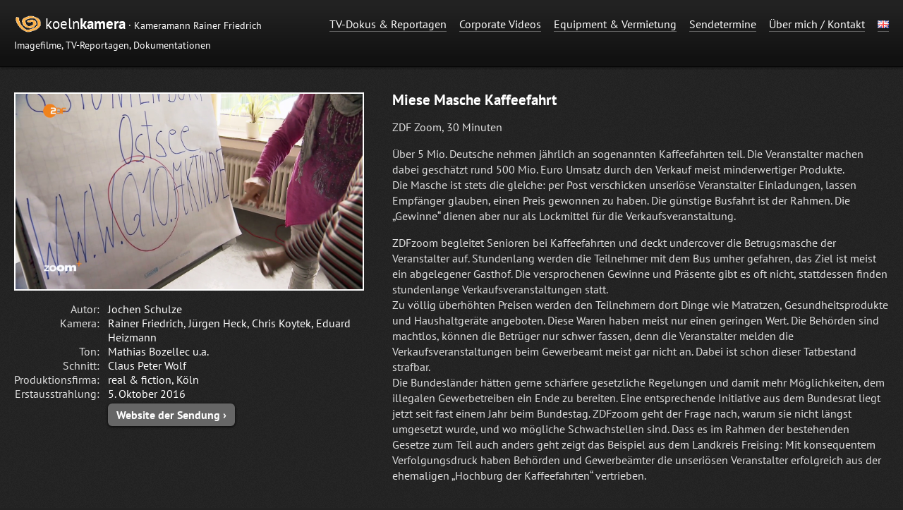

--- FILE ---
content_type: text/html; charset=UTF-8
request_url: https://koelnkamera.de/filme/zdf-zoom-miese-masche-kaffeefahrt-2/
body_size: 6837
content:

<!DOCTYPE html>
<html xmlns="http://www.w3.org/1999/xhtml" lang="de-DE">

<head>
    <meta charset="utf-8">
    <meta name="viewport" content="width=device-width, initial-scale=1">
    <title>koelnkamera Rainer Friedrich Kameramann, Kamerateam  &raquo; Miese Masche Kaffeefahrt</title>

    <meta name="generator" content="WordPress 6.8.3" /> <!-- leave this for stats -->

    <link rel="stylesheet" href="https://koelnkamera.de/wordpress/wp-content/themes/koelnkamera/style.css" type="text/css" />
    <link rel="alternate" type="application/rss+xml" title="koelnkamera Rainer Friedrich Kameramann, Kamerateam RSS Feed" href="https://koelnkamera.de/feed/" />
    <link rel="pingback" href="https://koelnkamera.de/wordpress/xmlrpc.php" />

    <link rel="icon" href="https://koelnkamera.de/favicon.ico" type="image/x-icon">
    <link rel="shortcut icon" href="https://koelnkamera.de/favicon.ico" type="image/x-icon">
    
    <script src="https://koelnkamera.de/wordpress/wp-content/themes/koelnkamera/js/jquery-1.12.4.min.js"></script>
    <script src="https://koelnkamera.de/wordpress/wp-content/themes/koelnkamera/js/jquery.flexslider-min.js"></script>
    <script src="https://koelnkamera.de/wordpress/wp-content/themes/koelnkamera/js/koelnkamera-ck.js"></script>
    <script src="https://koelnkamera.de/wordpress/wp-content/themes/koelnkamera/js/lightgallery.min.js"></script>
    <script src="https://koelnkamera.de/wordpress/wp-content/themes/koelnkamera/js/lg-video.min.js"></script>
    <script src="https://koelnkamera.de/wordpress/wp-content/themes/koelnkamera/js/froogaloop2.min.js"></script>
    <meta name='robots' content='max-image-preview:large' />
	<style>img:is([sizes="auto" i], [sizes^="auto," i]) { contain-intrinsic-size: 3000px 1500px }</style>
	<link rel="alternate" type="application/rss+xml" title="koelnkamera Rainer Friedrich Kameramann, Kamerateam &raquo; Miese Masche Kaffeefahrt-Kommentar-Feed" href="https://koelnkamera.de/filme/zdf-zoom-miese-masche-kaffeefahrt-2/feed/" />
<script type="text/javascript">
/* <![CDATA[ */
window._wpemojiSettings = {"baseUrl":"https:\/\/s.w.org\/images\/core\/emoji\/16.0.1\/72x72\/","ext":".png","svgUrl":"https:\/\/s.w.org\/images\/core\/emoji\/16.0.1\/svg\/","svgExt":".svg","source":{"concatemoji":"https:\/\/koelnkamera.de\/wordpress\/wp-includes\/js\/wp-emoji-release.min.js?ver=6.8.3"}};
/*! This file is auto-generated */
!function(s,n){var o,i,e;function c(e){try{var t={supportTests:e,timestamp:(new Date).valueOf()};sessionStorage.setItem(o,JSON.stringify(t))}catch(e){}}function p(e,t,n){e.clearRect(0,0,e.canvas.width,e.canvas.height),e.fillText(t,0,0);var t=new Uint32Array(e.getImageData(0,0,e.canvas.width,e.canvas.height).data),a=(e.clearRect(0,0,e.canvas.width,e.canvas.height),e.fillText(n,0,0),new Uint32Array(e.getImageData(0,0,e.canvas.width,e.canvas.height).data));return t.every(function(e,t){return e===a[t]})}function u(e,t){e.clearRect(0,0,e.canvas.width,e.canvas.height),e.fillText(t,0,0);for(var n=e.getImageData(16,16,1,1),a=0;a<n.data.length;a++)if(0!==n.data[a])return!1;return!0}function f(e,t,n,a){switch(t){case"flag":return n(e,"\ud83c\udff3\ufe0f\u200d\u26a7\ufe0f","\ud83c\udff3\ufe0f\u200b\u26a7\ufe0f")?!1:!n(e,"\ud83c\udde8\ud83c\uddf6","\ud83c\udde8\u200b\ud83c\uddf6")&&!n(e,"\ud83c\udff4\udb40\udc67\udb40\udc62\udb40\udc65\udb40\udc6e\udb40\udc67\udb40\udc7f","\ud83c\udff4\u200b\udb40\udc67\u200b\udb40\udc62\u200b\udb40\udc65\u200b\udb40\udc6e\u200b\udb40\udc67\u200b\udb40\udc7f");case"emoji":return!a(e,"\ud83e\udedf")}return!1}function g(e,t,n,a){var r="undefined"!=typeof WorkerGlobalScope&&self instanceof WorkerGlobalScope?new OffscreenCanvas(300,150):s.createElement("canvas"),o=r.getContext("2d",{willReadFrequently:!0}),i=(o.textBaseline="top",o.font="600 32px Arial",{});return e.forEach(function(e){i[e]=t(o,e,n,a)}),i}function t(e){var t=s.createElement("script");t.src=e,t.defer=!0,s.head.appendChild(t)}"undefined"!=typeof Promise&&(o="wpEmojiSettingsSupports",i=["flag","emoji"],n.supports={everything:!0,everythingExceptFlag:!0},e=new Promise(function(e){s.addEventListener("DOMContentLoaded",e,{once:!0})}),new Promise(function(t){var n=function(){try{var e=JSON.parse(sessionStorage.getItem(o));if("object"==typeof e&&"number"==typeof e.timestamp&&(new Date).valueOf()<e.timestamp+604800&&"object"==typeof e.supportTests)return e.supportTests}catch(e){}return null}();if(!n){if("undefined"!=typeof Worker&&"undefined"!=typeof OffscreenCanvas&&"undefined"!=typeof URL&&URL.createObjectURL&&"undefined"!=typeof Blob)try{var e="postMessage("+g.toString()+"("+[JSON.stringify(i),f.toString(),p.toString(),u.toString()].join(",")+"));",a=new Blob([e],{type:"text/javascript"}),r=new Worker(URL.createObjectURL(a),{name:"wpTestEmojiSupports"});return void(r.onmessage=function(e){c(n=e.data),r.terminate(),t(n)})}catch(e){}c(n=g(i,f,p,u))}t(n)}).then(function(e){for(var t in e)n.supports[t]=e[t],n.supports.everything=n.supports.everything&&n.supports[t],"flag"!==t&&(n.supports.everythingExceptFlag=n.supports.everythingExceptFlag&&n.supports[t]);n.supports.everythingExceptFlag=n.supports.everythingExceptFlag&&!n.supports.flag,n.DOMReady=!1,n.readyCallback=function(){n.DOMReady=!0}}).then(function(){return e}).then(function(){var e;n.supports.everything||(n.readyCallback(),(e=n.source||{}).concatemoji?t(e.concatemoji):e.wpemoji&&e.twemoji&&(t(e.twemoji),t(e.wpemoji)))}))}((window,document),window._wpemojiSettings);
/* ]]> */
</script>
<style id='wp-emoji-styles-inline-css' type='text/css'>

	img.wp-smiley, img.emoji {
		display: inline !important;
		border: none !important;
		box-shadow: none !important;
		height: 1em !important;
		width: 1em !important;
		margin: 0 0.07em !important;
		vertical-align: -0.1em !important;
		background: none !important;
		padding: 0 !important;
	}
</style>
<link rel='stylesheet' id='wp-block-library-css' href='https://koelnkamera.de/wordpress/wp-includes/css/dist/block-library/style.min.css?ver=6.8.3' type='text/css' media='all' />
<style id='classic-theme-styles-inline-css' type='text/css'>
/*! This file is auto-generated */
.wp-block-button__link{color:#fff;background-color:#32373c;border-radius:9999px;box-shadow:none;text-decoration:none;padding:calc(.667em + 2px) calc(1.333em + 2px);font-size:1.125em}.wp-block-file__button{background:#32373c;color:#fff;text-decoration:none}
</style>
<style id='global-styles-inline-css' type='text/css'>
:root{--wp--preset--aspect-ratio--square: 1;--wp--preset--aspect-ratio--4-3: 4/3;--wp--preset--aspect-ratio--3-4: 3/4;--wp--preset--aspect-ratio--3-2: 3/2;--wp--preset--aspect-ratio--2-3: 2/3;--wp--preset--aspect-ratio--16-9: 16/9;--wp--preset--aspect-ratio--9-16: 9/16;--wp--preset--color--black: #000000;--wp--preset--color--cyan-bluish-gray: #abb8c3;--wp--preset--color--white: #ffffff;--wp--preset--color--pale-pink: #f78da7;--wp--preset--color--vivid-red: #cf2e2e;--wp--preset--color--luminous-vivid-orange: #ff6900;--wp--preset--color--luminous-vivid-amber: #fcb900;--wp--preset--color--light-green-cyan: #7bdcb5;--wp--preset--color--vivid-green-cyan: #00d084;--wp--preset--color--pale-cyan-blue: #8ed1fc;--wp--preset--color--vivid-cyan-blue: #0693e3;--wp--preset--color--vivid-purple: #9b51e0;--wp--preset--gradient--vivid-cyan-blue-to-vivid-purple: linear-gradient(135deg,rgba(6,147,227,1) 0%,rgb(155,81,224) 100%);--wp--preset--gradient--light-green-cyan-to-vivid-green-cyan: linear-gradient(135deg,rgb(122,220,180) 0%,rgb(0,208,130) 100%);--wp--preset--gradient--luminous-vivid-amber-to-luminous-vivid-orange: linear-gradient(135deg,rgba(252,185,0,1) 0%,rgba(255,105,0,1) 100%);--wp--preset--gradient--luminous-vivid-orange-to-vivid-red: linear-gradient(135deg,rgba(255,105,0,1) 0%,rgb(207,46,46) 100%);--wp--preset--gradient--very-light-gray-to-cyan-bluish-gray: linear-gradient(135deg,rgb(238,238,238) 0%,rgb(169,184,195) 100%);--wp--preset--gradient--cool-to-warm-spectrum: linear-gradient(135deg,rgb(74,234,220) 0%,rgb(151,120,209) 20%,rgb(207,42,186) 40%,rgb(238,44,130) 60%,rgb(251,105,98) 80%,rgb(254,248,76) 100%);--wp--preset--gradient--blush-light-purple: linear-gradient(135deg,rgb(255,206,236) 0%,rgb(152,150,240) 100%);--wp--preset--gradient--blush-bordeaux: linear-gradient(135deg,rgb(254,205,165) 0%,rgb(254,45,45) 50%,rgb(107,0,62) 100%);--wp--preset--gradient--luminous-dusk: linear-gradient(135deg,rgb(255,203,112) 0%,rgb(199,81,192) 50%,rgb(65,88,208) 100%);--wp--preset--gradient--pale-ocean: linear-gradient(135deg,rgb(255,245,203) 0%,rgb(182,227,212) 50%,rgb(51,167,181) 100%);--wp--preset--gradient--electric-grass: linear-gradient(135deg,rgb(202,248,128) 0%,rgb(113,206,126) 100%);--wp--preset--gradient--midnight: linear-gradient(135deg,rgb(2,3,129) 0%,rgb(40,116,252) 100%);--wp--preset--font-size--small: 13px;--wp--preset--font-size--medium: 20px;--wp--preset--font-size--large: 36px;--wp--preset--font-size--x-large: 42px;--wp--preset--spacing--20: 0.44rem;--wp--preset--spacing--30: 0.67rem;--wp--preset--spacing--40: 1rem;--wp--preset--spacing--50: 1.5rem;--wp--preset--spacing--60: 2.25rem;--wp--preset--spacing--70: 3.38rem;--wp--preset--spacing--80: 5.06rem;--wp--preset--shadow--natural: 6px 6px 9px rgba(0, 0, 0, 0.2);--wp--preset--shadow--deep: 12px 12px 50px rgba(0, 0, 0, 0.4);--wp--preset--shadow--sharp: 6px 6px 0px rgba(0, 0, 0, 0.2);--wp--preset--shadow--outlined: 6px 6px 0px -3px rgba(255, 255, 255, 1), 6px 6px rgba(0, 0, 0, 1);--wp--preset--shadow--crisp: 6px 6px 0px rgba(0, 0, 0, 1);}:where(.is-layout-flex){gap: 0.5em;}:where(.is-layout-grid){gap: 0.5em;}body .is-layout-flex{display: flex;}.is-layout-flex{flex-wrap: wrap;align-items: center;}.is-layout-flex > :is(*, div){margin: 0;}body .is-layout-grid{display: grid;}.is-layout-grid > :is(*, div){margin: 0;}:where(.wp-block-columns.is-layout-flex){gap: 2em;}:where(.wp-block-columns.is-layout-grid){gap: 2em;}:where(.wp-block-post-template.is-layout-flex){gap: 1.25em;}:where(.wp-block-post-template.is-layout-grid){gap: 1.25em;}.has-black-color{color: var(--wp--preset--color--black) !important;}.has-cyan-bluish-gray-color{color: var(--wp--preset--color--cyan-bluish-gray) !important;}.has-white-color{color: var(--wp--preset--color--white) !important;}.has-pale-pink-color{color: var(--wp--preset--color--pale-pink) !important;}.has-vivid-red-color{color: var(--wp--preset--color--vivid-red) !important;}.has-luminous-vivid-orange-color{color: var(--wp--preset--color--luminous-vivid-orange) !important;}.has-luminous-vivid-amber-color{color: var(--wp--preset--color--luminous-vivid-amber) !important;}.has-light-green-cyan-color{color: var(--wp--preset--color--light-green-cyan) !important;}.has-vivid-green-cyan-color{color: var(--wp--preset--color--vivid-green-cyan) !important;}.has-pale-cyan-blue-color{color: var(--wp--preset--color--pale-cyan-blue) !important;}.has-vivid-cyan-blue-color{color: var(--wp--preset--color--vivid-cyan-blue) !important;}.has-vivid-purple-color{color: var(--wp--preset--color--vivid-purple) !important;}.has-black-background-color{background-color: var(--wp--preset--color--black) !important;}.has-cyan-bluish-gray-background-color{background-color: var(--wp--preset--color--cyan-bluish-gray) !important;}.has-white-background-color{background-color: var(--wp--preset--color--white) !important;}.has-pale-pink-background-color{background-color: var(--wp--preset--color--pale-pink) !important;}.has-vivid-red-background-color{background-color: var(--wp--preset--color--vivid-red) !important;}.has-luminous-vivid-orange-background-color{background-color: var(--wp--preset--color--luminous-vivid-orange) !important;}.has-luminous-vivid-amber-background-color{background-color: var(--wp--preset--color--luminous-vivid-amber) !important;}.has-light-green-cyan-background-color{background-color: var(--wp--preset--color--light-green-cyan) !important;}.has-vivid-green-cyan-background-color{background-color: var(--wp--preset--color--vivid-green-cyan) !important;}.has-pale-cyan-blue-background-color{background-color: var(--wp--preset--color--pale-cyan-blue) !important;}.has-vivid-cyan-blue-background-color{background-color: var(--wp--preset--color--vivid-cyan-blue) !important;}.has-vivid-purple-background-color{background-color: var(--wp--preset--color--vivid-purple) !important;}.has-black-border-color{border-color: var(--wp--preset--color--black) !important;}.has-cyan-bluish-gray-border-color{border-color: var(--wp--preset--color--cyan-bluish-gray) !important;}.has-white-border-color{border-color: var(--wp--preset--color--white) !important;}.has-pale-pink-border-color{border-color: var(--wp--preset--color--pale-pink) !important;}.has-vivid-red-border-color{border-color: var(--wp--preset--color--vivid-red) !important;}.has-luminous-vivid-orange-border-color{border-color: var(--wp--preset--color--luminous-vivid-orange) !important;}.has-luminous-vivid-amber-border-color{border-color: var(--wp--preset--color--luminous-vivid-amber) !important;}.has-light-green-cyan-border-color{border-color: var(--wp--preset--color--light-green-cyan) !important;}.has-vivid-green-cyan-border-color{border-color: var(--wp--preset--color--vivid-green-cyan) !important;}.has-pale-cyan-blue-border-color{border-color: var(--wp--preset--color--pale-cyan-blue) !important;}.has-vivid-cyan-blue-border-color{border-color: var(--wp--preset--color--vivid-cyan-blue) !important;}.has-vivid-purple-border-color{border-color: var(--wp--preset--color--vivid-purple) !important;}.has-vivid-cyan-blue-to-vivid-purple-gradient-background{background: var(--wp--preset--gradient--vivid-cyan-blue-to-vivid-purple) !important;}.has-light-green-cyan-to-vivid-green-cyan-gradient-background{background: var(--wp--preset--gradient--light-green-cyan-to-vivid-green-cyan) !important;}.has-luminous-vivid-amber-to-luminous-vivid-orange-gradient-background{background: var(--wp--preset--gradient--luminous-vivid-amber-to-luminous-vivid-orange) !important;}.has-luminous-vivid-orange-to-vivid-red-gradient-background{background: var(--wp--preset--gradient--luminous-vivid-orange-to-vivid-red) !important;}.has-very-light-gray-to-cyan-bluish-gray-gradient-background{background: var(--wp--preset--gradient--very-light-gray-to-cyan-bluish-gray) !important;}.has-cool-to-warm-spectrum-gradient-background{background: var(--wp--preset--gradient--cool-to-warm-spectrum) !important;}.has-blush-light-purple-gradient-background{background: var(--wp--preset--gradient--blush-light-purple) !important;}.has-blush-bordeaux-gradient-background{background: var(--wp--preset--gradient--blush-bordeaux) !important;}.has-luminous-dusk-gradient-background{background: var(--wp--preset--gradient--luminous-dusk) !important;}.has-pale-ocean-gradient-background{background: var(--wp--preset--gradient--pale-ocean) !important;}.has-electric-grass-gradient-background{background: var(--wp--preset--gradient--electric-grass) !important;}.has-midnight-gradient-background{background: var(--wp--preset--gradient--midnight) !important;}.has-small-font-size{font-size: var(--wp--preset--font-size--small) !important;}.has-medium-font-size{font-size: var(--wp--preset--font-size--medium) !important;}.has-large-font-size{font-size: var(--wp--preset--font-size--large) !important;}.has-x-large-font-size{font-size: var(--wp--preset--font-size--x-large) !important;}
:where(.wp-block-post-template.is-layout-flex){gap: 1.25em;}:where(.wp-block-post-template.is-layout-grid){gap: 1.25em;}
:where(.wp-block-columns.is-layout-flex){gap: 2em;}:where(.wp-block-columns.is-layout-grid){gap: 2em;}
:root :where(.wp-block-pullquote){font-size: 1.5em;line-height: 1.6;}
</style>
<link rel="https://api.w.org/" href="https://koelnkamera.de/wp-json/" /><link rel="alternate" title="JSON" type="application/json" href="https://koelnkamera.de/wp-json/wp/v2/posts/1999" /><link rel="EditURI" type="application/rsd+xml" title="RSD" href="https://koelnkamera.de/wordpress/xmlrpc.php?rsd" />
<meta name="generator" content="WordPress 6.8.3" />
<link rel="canonical" href="https://koelnkamera.de/filme/zdf-zoom-miese-masche-kaffeefahrt-2/" />
<link rel='shortlink' href='https://koelnkamera.de/?p=1999' />
<link rel="alternate" title="oEmbed (JSON)" type="application/json+oembed" href="https://koelnkamera.de/wp-json/oembed/1.0/embed?url=https%3A%2F%2Fkoelnkamera.de%2Ffilme%2Fzdf-zoom-miese-masche-kaffeefahrt-2%2F" />
<link rel="alternate" title="oEmbed (XML)" type="text/xml+oembed" href="https://koelnkamera.de/wp-json/oembed/1.0/embed?url=https%3A%2F%2Fkoelnkamera.de%2Ffilme%2Fzdf-zoom-miese-masche-kaffeefahrt-2%2F&#038;format=xml" />
</head>

<body>
    <header>
        <div id="header-content" class="clearfix">
            <div id="header-left">
                <a id="logo" href="https://koelnkamera.de/">
                    <img src="https://koelnkamera.de/wordpress/wp-content/themes/koelnkamera/images/logo.gif">
                    <h1>koeln<span id="kamera">kamera</span></h1>
                </a>
                <h2>· Kameramann Rainer Friedrich Imagefilme, TV-Reportagen, Dokumentationen</h2>
            </div>

            <nav id="main" role="navigation" class="clearfix">
                <div class="menu-hauptnavigation-container"><ul id="menu-hauptnavigation" class="menu"><li id="menu-item-1725" class="menu-item menu-item-type-taxonomy menu-item-object-category current-post-ancestor current-menu-parent current-post-parent menu-item-1725"><a href="https://koelnkamera.de/filme/">TV-Dokus &#038; Reportagen</a></li>
<li id="menu-item-1214" class="menu-item menu-item-type-post_type menu-item-object-page menu-item-1214"><a href="https://koelnkamera.de/andere-projekte/">Corporate Videos</a></li>
<li id="menu-item-1216" class="menu-item menu-item-type-taxonomy menu-item-object-category menu-item-1216"><a href="https://koelnkamera.de/equipment/">Equipment &#038; Vermietung</a></li>
<li id="menu-item-1215" class="menu-item menu-item-type-taxonomy menu-item-object-category menu-item-1215"><a href="https://koelnkamera.de/termine/">Sendetermine</a></li>
<li id="menu-item-1088" class="menu-item menu-item-type-post_type menu-item-object-page menu-item-1088"><a href="https://koelnkamera.de/portrait/">Über mich / Kontakt</a></li>
<li id="menu-item-1534" class="menu-item menu-item-type-custom menu-item-object-custom menu-item-1534"><a href="https://koelnkamera.de/en" title="English site"><img src="https://koelnkamera.de/wordpress/wp-content/plugins/multilingual-press/assets/images/flags/gb.gif" alt="English version"></a></li>
</ul></div>            </nav>
        </div>
    </header>
    <section class="content clearfix">


  
				<div class="single">

					<div class="single-left clearfix">
                        <div class="galerie">
              <div id="galerie-main" class="flexslider">
                <ul class="slides">
                                      <li><img src="https://koelnkamera.de/wordpress/wp-content/uploads/MMK00001.jpg"></li>
                                  </ul>
              </div>

              <!-- <div id="galerie-thumbnails" class="flexslider">
                <ul class="slides">
                                      <li><img src="https://koelnkamera.de/wordpress/wp-content/uploads/MMK00001-133x75.jpg"></li>
                                </ul>
              </div> -->
            </div>
              						<table>
                        <tr><td>Autor:</td><td>Jochen Schulze</td></tr><tr><td>Kamera:</td><td>Rainer Friedrich, Jürgen Heck, Chris Koytek, Eduard Heizmann</td></tr><tr><td>Ton:</td><td>Mathias Bozellec u.a.</td></tr><tr><td>Schnitt:</td><td>Claus Peter Wolf</td></tr><tr><td>Produktionsfirma:</td><td>real & fiction, Köln</td></tr>
															<tr><td>Erstausstrahlung:</td><td> 5. Oktober 2016</td></tr>
							
															<tr><td></td><td class="link"><a class="btn" href="http://www.zdf.de/ZDFmediathek/#/beitrag/video/2846646/Miese-Masche-Kaffeefahrt"> Website der Sendung ›</a></td></tr>
							
						</table>

					</div>

					<div class="single-right clearfix">

						<h2>
                            Miese Masche Kaffeefahrt                        </h2>

						<p class="meta">

							ZDF Zoom,
							
							30 Minuten
						</p>


						</p>

					<p>Über 5 Mio. Deutsche nehmen jährlich an sogenannten Kaffeefahrten teil. Die Veranstalter machen dabei geschätzt rund 500 Mio. Euro Umsatz durch den Verkauf meist minderwertiger Produkte.<br />
Die Masche ist stets die gleiche: per Post verschicken unseriöse Veranstalter Einladungen, lassen Empfänger glauben, einen Preis gewonnen zu haben. Die günstige Busfahrt ist der Rahmen. Die „Gewinne“ dienen aber nur als Lockmittel für die Verkaufsveranstaltung.</p>
<p>ZDFzoom begleitet Senioren bei Kaffeefahrten und deckt undercover die Betrugsmasche der Veranstalter auf. Stundenlang werden die Teilnehmer mit dem Bus umher gefahren, das Ziel ist meist ein abgelegener Gasthof. Die versprochenen Gewinne und Präsente gibt es oft nicht, stattdessen finden stundenlange Verkaufsveranstaltungen statt.<br />
Zu völlig überhöhten Preisen werden den Teilnehmern dort Dinge wie Matratzen, Gesundheitsprodukte und Haushaltgeräte angeboten. Diese Waren haben meist nur einen geringen Wert. Die Behörden sind machtlos, können die Betrüger nur schwer fassen, denn die Veranstalter melden die Verkaufsveranstaltungen beim Gewerbeamt meist gar nicht an. Dabei ist schon dieser Tatbestand strafbar.<br />
Die Bundesländer hätten gerne schärfere gesetzliche Regelungen und damit mehr Möglichkeiten, dem illegalen Gewerbetreiben ein Ende zu bereiten. Eine entsprechende Initiative aus dem Bundesrat liegt jetzt seit fast einem Jahr beim Bundestag. ZDFzoom geht der Frage nach, warum sie nicht längst umgesetzt wurde, und wo mögliche Schwachstellen sind. Dass es im Rahmen der bestehenden Gesetze zum Teil auch anders geht zeigt das Beispiel aus dem Landkreis Freising: Mit konsequentem Verfolgungsdruck haben Behörden und Gewerbeämter die unseriösen Veranstalter erfolgreich aus der ehemaligen „Hochburg der Kaffeefahrten“ vertrieben.</p>

          
					</div>
				</div>

	


</section><!--/content-->
<footer>
  <div id="footer-content">
		&copy; 2026 koelnkamera Rainer Friedrich Kameramann, Kamerateam. <a href="/impressum">Impressum</a>
  <script type="speculationrules">
{"prefetch":[{"source":"document","where":{"and":[{"href_matches":"\/*"},{"not":{"href_matches":["\/wordpress\/wp-*.php","\/wordpress\/wp-admin\/*","\/wordpress\/wp-content\/uploads\/*","\/wordpress\/wp-content\/*","\/wordpress\/wp-content\/plugins\/*","\/wordpress\/wp-content\/themes\/koelnkamera\/*","\/*\\?(.+)"]}},{"not":{"selector_matches":"a[rel~=\"nofollow\"]"}},{"not":{"selector_matches":".no-prefetch, .no-prefetch a"}}]},"eagerness":"conservative"}]}
</script>
  </div>
</footer>
</body>
</html>


--- FILE ---
content_type: text/css
request_url: https://koelnkamera.de/wordpress/wp-content/themes/koelnkamera/style.css
body_size: 167
content:
/*
Theme Name: Koelnkamera-Theme
Theme URI:
Description:
Version: 1.0
Author: Max Friedrich
Author URI: http://maxfriedrich.de/
*/

@import url(css/style.css);
@import url(css/flexslider.css);
@import url(css/jquery-jvectormap-1.2.2.css);
@import url(css/lightgallery.min.css);


--- FILE ---
content_type: text/css
request_url: https://koelnkamera.de/wordpress/wp-content/themes/koelnkamera/css/style.css
body_size: 3755
content:
/* pt-sans-regular - latin */
@font-face {
  font-family: 'PT Sans';
  font-style: normal;
  font-weight: 400;
  src: url('../fonts/pt-sans-v9-latin-regular.eot'); /* IE9 Compat Modes */
  src: local('PT Sans'), local('PTSans-Regular'),
       url('../fonts/pt-sans-v9-latin-regular.eot?#iefix') format('embedded-opentype'), /* IE6-IE8 */
       url('../fonts/pt-sans-v9-latin-regular.woff2') format('woff2'), /* Super Modern Browsers */
       url('../fonts/pt-sans-v9-latin-regular.woff') format('woff'), /* Modern Browsers */
       url('../fonts/pt-sans-v9-latin-regular.ttf') format('truetype'), /* Safari, Android, iOS */
       url('../fonts/pt-sans-v9-latin-regular.svg#PTSans') format('svg'); /* Legacy iOS */
}
/* pt-sans-italic - latin */
@font-face {
  font-family: 'PT Sans';
  font-style: italic;
  font-weight: 400;
  src: url('../fonts/pt-sans-v9-latin-italic.eot'); /* IE9 Compat Modes */
  src: local('PT Sans Italic'), local('PTSans-Italic'),
       url('../fonts/pt-sans-v9-latin-italic.eot?#iefix') format('embedded-opentype'), /* IE6-IE8 */
       url('../fonts/pt-sans-v9-latin-italic.woff2') format('woff2'), /* Super Modern Browsers */
       url('../fonts/pt-sans-v9-latin-italic.woff') format('woff'), /* Modern Browsers */
       url('../fonts/pt-sans-v9-latin-italic.ttf') format('truetype'), /* Safari, Android, iOS */
       url('../fonts/pt-sans-v9-latin-italic.svg#PTSans') format('svg'); /* Legacy iOS */
}
/* pt-sans-700 - latin */
@font-face {
  font-family: 'PT Sans';
  font-style: normal;
  font-weight: 700;
  src: url('../fonts/pt-sans-v9-latin-700.eot'); /* IE9 Compat Modes */
  src: local('PT Sans Bold'), local('PTSans-Bold'),
       url('../fonts/pt-sans-v9-latin-700.eot?#iefix') format('embedded-opentype'), /* IE6-IE8 */
       url('../fonts/pt-sans-v9-latin-700.woff2') format('woff2'), /* Super Modern Browsers */
       url('../fonts/pt-sans-v9-latin-700.woff') format('woff'), /* Modern Browsers */
       url('../fonts/pt-sans-v9-latin-700.ttf') format('truetype'), /* Safari, Android, iOS */
       url('../fonts/pt-sans-v9-latin-700.svg#PTSans') format('svg'); /* Legacy iOS */
}
/* pt-sans-700italic - latin */
@font-face {
  font-family: 'PT Sans';
  font-style: italic;
  font-weight: 700;
  src: url('../fonts/pt-sans-v9-latin-700italic.eot'); /* IE9 Compat Modes */
  src: local('PT Sans Bold Italic'), local('PTSans-BoldItalic'),
       url('../fonts/pt-sans-v9-latin-700italic.eot?#iefix') format('embedded-opentype'), /* IE6-IE8 */
       url('../fonts/pt-sans-v9-latin-700italic.woff2') format('woff2'), /* Super Modern Browsers */
       url('../fonts/pt-sans-v9-latin-700italic.woff') format('woff'), /* Modern Browsers */
       url('../fonts/pt-sans-v9-latin-700italic.ttf') format('truetype'), /* Safari, Android, iOS */
       url('../fonts/pt-sans-v9-latin-700italic.svg#PTSans') format('svg'); /* Legacy iOS */
}

/* line 14, ../scss/style.scss */
* { margin: 0; padding: 0; box-sizing: border-box; -moz-box-sizing: border-box; text-decoration: none; }

/* line 23, ../scss/style.scss */
body { min-width: 315px; font-family: "PT Sans", serif; background: #222222 url(../images/noise2.png); display: -webkit-flex; display: -moz-flex; display: -ms-flex; display: flex; min-height: 100%; min-height: 100vh; -webkit-flex-direction: column; -moz-flex-direction: column; -ms-flex-direction: column; flex-direction: column; }
/* line 37, ../scss/style.scss */
body header, body footer { background-image: -moz-linear-gradient(#222222 10%, #111111 90%); background-image: -webkit-gradient(linear, 10%, #222222, color-stop(90%, #111111)); background-image: -webkit-linear-gradient(#222222 10%, #111111 90%); background-image: -o-linear-gradient(#222222 10%, #111111 90%); width: 100%; box-shadow: 0 1px 3px #111111; }
/* line 42, ../scss/style.scss */
body header { padding: 20px 0px 16px; border-bottom: 1px solid #050505; }
/* line 46, ../scss/style.scss */
body footer { padding: 16px 0 20px; border-top: 1px solid #333333; }
/* line 50, ../scss/style.scss */
body #header-content, body #footer-content { width: 1220px; margin: 0 auto; }
/* line 54, ../scss/style.scss */
body #header-content { height: 30px; }
/* line 56, ../scss/style.scss */
body #header-content #header-left { width: 360px; float: left; }
/* line 59, ../scss/style.scss */
body #header-content #header-left #logo { text-decoration: none; }
/* line 61, ../scss/style.scss */
body #header-content #header-left #logo img { float: left; padding-right: 4px; width: 44px; }
/* line 66, ../scss/style.scss */
body #header-content #header-left #logo h1 { display: inline; color: white; font-size: 130%; line-height: 28px; font-weight: normal; }
/* line 72, ../scss/style.scss */
body #header-content #header-left #logo h1 #kamera { font-weight: bold; }
/* line 78, ../scss/style.scss */
body #header-content h2 { display: inline; color: white; font-size: 90%; line-height: 28px; font-weight: normal; }
/* line 85, ../scss/style.scss */
body #header-content nav { display: inline; float: right; }
/* line 88, ../scss/style.scss */
body #header-content nav ul { display: inline; list-style: none; line-height: 28px; }
/* line 93, ../scss/style.scss */
body #header-content nav li { display: inline; margin-right: 14px; }
/* line 96, ../scss/style.scss */
body #header-content nav li:last-child { margin-right: 0; }
/* line 99, ../scss/style.scss */
body #header-content nav li a { color: white; text-decoration: none; border-bottom: 1px solid #666666; }
/* line 104, ../scss/style.scss */
body #header-content nav li.current-menu-item > a { border-bottom: 1px solid white !important; }
/* line 110, ../scss/style.scss */
body section.content { width: 1280px; margin: 36px auto 24px; -webkit-flex: 1; -moz-flex: 1; -ms-flex: 1; flex: 1; -ms-flex-preferred-size: auto; }
/* line 119, ../scss/style.scss */
body section.content > .items > li { position: relative; list-style: none; float: left; width: 300px; height: 168px; margin-bottom: 24px; border-radius: 6px; background: #333333; box-shadow: 0 1px 3px 1px #111111; }
/* line 129, ../scss/style.scss */
body section.content > .items > li h2 { font-size: 100%; font-weight: normal; color: white; }
/* line 134, ../scss/style.scss */
body section.content > .items > li ul { margin-left: 20px; }
/* line 137, ../scss/style.scss */
body section.content > .items > li.category-filme, body section.content > .items > li.category-equipment { background-size: cover; }
/* line 139, ../scss/style.scss */
body section.content > .items > li.category-filme a, body section.content > .items > li.category-equipment a { border-radius: 4px; opacity: 1; width: 300px; height: 168px; display: block; }
/* line 146, ../scss/style.scss */
body section.content > .items > li.category-filme .gradient, body section.content > .items > li.category-equipment .gradient { position: absolute; height: 90px; width: 300px; bottom: 0; left: 0; background-image: -moz-linear-gradient(transparent 20%, rgba(0, 0, 0, 0.7) 70%); background-image: -webkit-gradient(linear, 20%, transparent, color-stop(70%, rgba(0, 0, 0, 0.7))); background-image: -webkit-linear-gradient(transparent 20%, rgba(0, 0, 0, 0.7) 70%); background-image: -o-linear-gradient(transparent 20%, rgba(0, 0, 0, 0.7) 70%); border-radius: 4px; }
/* line 154, ../scss/style.scss */
body section.content > .items > li.category-filme .gradient .title-container, body section.content > .items > li.category-equipment .gradient .title-container { position: absolute; bottom: 8px; right: 12px; left: 12px; text-align: right; color: white; }
/* line 162, ../scss/style.scss */
body section.content > .items > li.category-filme .gradient h2, body section.content > .items > li.category-filme .gradient h3, body section.content > .items > li.category-equipment .gradient h2, body section.content > .items > li.category-equipment .gradient h3 { font-weight: normal; }
/* line 165, ../scss/style.scss */
body section.content > .items > li.category-filme .gradient h2, body section.content > .items > li.category-equipment .gradient h2 { font-size: 112%; }
/* line 168, ../scss/style.scss */
body section.content > .items > li.category-filme .gradient h3, body section.content > .items > li.category-equipment .gradient h3 { font-size: 80%; }
/* line 172, ../scss/style.scss */
body section.content > .items > li.category-filme:active, body section.content > .items > li.category-equipment:active { opacity: 0.8; }
/* line 176, ../scss/style.scss */
body section.content > .items > li.text { padding: 0; background-image: -moz-linear-gradient(transparent 60%, rgba(0, 0, 0, 0.3) 100%); background-image: -webkit-gradient(linear, 60%, transparent, color-stop(100%, rgba(0, 0, 0, 0.3))); background-image: -webkit-linear-gradient(transparent 60%, rgba(0, 0, 0, 0.3) 100%); background-image: -o-linear-gradient(transparent 60%, rgba(0, 0, 0, 0.3) 100%); color: white; border: 2px solid #fbaf53; }
/* line 182, ../scss/style.scss */
body section.content > .items > li.text img { border-radius: 6px; }
/* line 186, ../scss/style.scss */
body section.content > .items > li.text #playbutton { background: url(../images/vimeo-play.png); background-position: top; width: 84px; height: 59px; position: absolute; top: 52px; left: 106px; }
/* line 195, ../scss/style.scss */
body section.content > .items > li.text #playbutton:hover { background-position: bottom; }
/* line 200, ../scss/style.scss */
body section.content > .items > li.text table { width: 100%; }
/* line 203, ../scss/style.scss */
body section.content > .items > li.text ul { list-style: none; margin-left: 0; }
/* line 207, ../scss/style.scss */
body section.content > .items > li.text ul li h3 { padding: 2px 8px 0px; font-size: 80%; background: #666666; }
/* line 216, ../scss/style.scss */
body section.content > .items > li.text ul li h4 { padding: 4px 8px 3px; font-size: 80%; font-weight: normal; }
/* line 223, ../scss/style.scss */
body section.content > .items > li.text .more { color: white; float: right; margin: 0 8px 8px 0; font-size: 80%; border-bottom: 1px solid #666666; line-height: 110%; }
/* line 231, ../scss/style.scss */
body section.content > .items > li.text > h3 { font-size: 100%; margin: 4px 8px; }
/* line 235, ../scss/style.scss */
body section.content > .items > li.text table { border-collapse: collapse; font-size: 80%; }
/* line 238, ../scss/style.scss */
body section.content > .items > li.text table tr td { padding: 4px 8px; }
/* line 241, ../scss/style.scss */
body section.content > .items > li.text table tr:nth-child(2n+1) td { background: #666; }
/* line 248, ../scss/style.scss */
body section.content .single { color: white; width: 1220px; margin: 0 auto; }
/* line 252, ../scss/style.scss */
body section.content .single a { color: white; }
/* line 255, ../scss/style.scss */
body section.content .single .single-left { width: 504px; float: left; }
/* line 258, ../scss/style.scss */
body section.content .single .single-left table { margin-top: 16px; float: right; border-collapse: collapse; }
/* line 262, ../scss/style.scss */
body section.content .single .single-left table td { margin-bottom: 8px; vertical-align: top; }
/* line 265, ../scss/style.scss */
body section.content .single .single-left table td:first-of-type { text-align: right; color: #e0e0e0; padding-right: 12px; }
/* line 271, ../scss/style.scss */
body section.content .single .single-left table a { font-weight: bold; }
/* line 275, ../scss/style.scss */
body section.content .single .single-left #weltkarte { margin-top: 32px; }
/* line 277, ../scss/style.scss */
body section.content .single .single-left #weltkarte p { line-height: 140%; }
/* line 280, ../scss/style.scss */
body section.content .single .single-left #weltkarte #map { margin-top: 16px; width: 100%; height: 300px; border: 2px solid white; }
/* line 288, ../scss/style.scss */
body section.content .single .single-right { width: 716px; float: left; padding-left: 40px; line-height: 140%; }
/* line 293, ../scss/style.scss */
body section.content .single .single-right h2, body section.content .single .single-right h3 { margin-bottom: 16px; }
/* line 296, ../scss/style.scss */
body section.content .single .single-right h2 { font-size: 130%; }
/* line 299, ../scss/style.scss */
body section.content .single .single-right h3 { font-size: 100%; margin-top: 20px; }
/* line 303, ../scss/style.scss */
body section.content .single .single-right blockquote { border-left: 4px solid silver; padding-left: 16px; }
/* line 307, ../scss/style.scss */
body section.content .single .single-right blockquote p { margin-bottom: 4px; }
/* line 310, ../scss/style.scss */
body section.content .single .single-right p.source { font-style: italic; }
/* line 313, ../scss/style.scss */
body section.content .single .single-right p { margin-bottom: 16px; color: #e0e0e0; }
/* line 317, ../scss/style.scss */
body section.content .single .single-right strong { color: white; }
/* line 320, ../scss/style.scss */
body section.content .single .single-right a { color: #fbaf53; }
/* line 323, ../scss/style.scss */
body section.content .single .single-right #preise { border-collapse: collapse; }
/* line 325, ../scss/style.scss */
body section.content .single .single-right #preise tr td { border-bottom: 1px solid white; }
/* line 328, ../scss/style.scss */
body section.content .single .single-right #preise tr:nth-child(2n+2) td { background: rgba(255, 255, 255, 0.05); }
/* line 331, ../scss/style.scss */
body section.content .single .single-right #preise tr:last-child td { border-bottom: 0; }
/* line 334, ../scss/style.scss */
body section.content .single .single-right #preise .produkt { width: 70%; padding: 8px 8px 0 8px; }
/* line 340, ../scss/style.scss */
body section.content .single .single-right #preise .preis { padding: 8px 8px 0 16px; }
/* line 345, ../scss/style.scss */
body section.content .single:after { clear: both; }
/* line 350, ../scss/style.scss */
body .andere-projekte, body .page { width: 960px; margin: 0 auto; color: white; }
/* line 354, ../scss/style.scss */
body .andere-projekte h2, body .andere-projekte .intro p, body .page h2, body .page .intro p { margin-bottom: 24px; }
/* line 358, ../scss/style.scss */
body .page table td { vertical-align: top; }
/* line 360, ../scss/style.scss */
body .page table td:first-of-type { width: 27%; }
/* line 363, ../scss/style.scss */
body .page table td p { margin-bottom: 16px; }
/* line 366, ../scss/style.scss */
body .page table td a { color: #fbaf53; }
body .page table td ul { margin-left: 24px; margin-bottom: 16px;}
/* line 371, ../scss/style.scss */
body table.termine, body table.andere, body .page table { width: 960px; margin: 0 auto 20px; border-collapse: collapse; color: white; }
/* line 376, ../scss/style.scss */
body table.termine a, body table.andere a, body .page table a { color: white; }
/* line 379, ../scss/style.scss */
body table.termine img, body table.andere img, body .page table img { display: block; width: 133px; height: 75px; }
/* line 384, ../scss/style.scss */
body table.termine td, body table.andere td, body .page table td { border-bottom: 1px solid white; padding: 8px; }
/* line 388, ../scss/style.scss */
body table.termine tr:last-child td, body table.andere tr:last-child td, body .page table tr:last-child td { border-bottom: 0; }
/* line 391, ../scss/style.scss */
body table.termine tr:nth-child(2n+2) td, body table.andere tr:nth-child(2n+2) td, body .page table tr:nth-child(2n+2) td { background: rgba(255, 255, 255, 0.05); }
/* line 394, ../scss/style.scss */
body table.termine h2, body table.andere h2, body .page table h2 { font-size: 120%; }
/* line 397, ../scss/style.scss */
body table.termine h3, body table.andere h3, body .page table h3 { font-size: 100%; font-weight: normal; }
/* line 402, ../scss/style.scss */
body #older a, body #newer a, body a.btn { background: #666666; color: white !important; padding: 6px 12px; border-radius: 6px; box-shadow: 0 1px 3px 1px #111111; }
/* line 408, ../scss/style.scss */
body #older a:active, body #newer a:active, body a.btn:active { background: #444444; }
/* line 412, ../scss/style.scss */
body p a.btn { margin-left: 6px; }
/* line 415, ../scss/style.scss */
body #older a { float: right; }
/* line 418, ../scss/style.scss */
body #newer a { float: left; }
/* line 421, ../scss/style.scss */
body td.link { line-height: 40px; }
/* line 424, ../scss/style.scss */
body #footer-content { height: 20px; color: white; }
/* line 427, ../scss/style.scss */
body #footer-content a { color: white; }

/* line 433, ../scss/style.scss */
.translation { font-style: italic; }

/* line 437, ../scss/style.scss */
.clearfix:after { content: "."; display: block; clear: both; visibility: hidden; line-height: 0; height: 0; }

@media (max-width: 1280px) { /* line 447, ../scss/style.scss */
  #header-content, #footer-content { width: 100% !important; padding: 0 20px !important; }
  /* line 451, ../scss/style.scss */
  .content, .single { width: 100% !important; }
  /* line 454, ../scss/style.scss */
  .single { padding: 0 20px !important; }
  /* line 457, ../scss/style.scss */
  .single-left { width: 40% !important; }
  /* line 460, ../scss/style.scss */
  .single-right { width: 60% !important; }
  /* line 463, ../scss/style.scss */
  .items, #newer-older { width: 952px !important; margin-left: auto !important; margin-right: auto !important; }
  /* line 468, ../scss/style.scss */
  .items > li { margin-right: 26px !important; }
  /* line 471, ../scss/style.scss */
  .items > li:nth-child(3n+3) { margin-right: 0 !important; }
  /* line 474, ../scss/style.scss */
  footer { width: 100% !important; } }
@media (max-width: 951px) { /* line 480, ../scss/style.scss */
  .items, #newer-older { width: 626px !important; }
  /* line 483, ../scss/style.scss */
  .single-left, .single-right { float: none !important; width: 100% !important; padding-left: 0 !important; }
  /* line 488, ../scss/style.scss */
  .single-left { margin-bottom: 24px; }
  /* line 491, ../scss/style.scss */
  .single-left table { margin-left: auto !important; margin-right: auto !important; float: none !important; }
  /* line 496, ../scss/style.scss */
  #weltkarte { display: none !important; }
  /* line 499, ../scss/style.scss */
  .items > li:nth-child(3n+3) { margin-right: 26px !important; }
  /* line 502, ../scss/style.scss */
  .items > li:nth-child(2n+2) { margin-right: 0 !important; } }
@media (max-width: 700px) { /* line 508, ../scss/style.scss */
  #header-content { height: 120px !important; text-align: center; }
  /* line 512, ../scss/style.scss */
  #header-left { float: none !important; width: inherit !important; }
  /* line 516, ../scss/style.scss */
  #logo img { float: none !important; display: block; margin: 0 auto; }
  /* line 521, ../scss/style.scss */
  nav { float: none !important; display: block !important; } }
@media (max-width: 625px) { /* line 528, ../scss/style.scss */
  .items, #newer-older { width: 300px !important; }
  /* line 531, ../scss/style.scss */
  .items li { margin-right: 0; } }
@media (max-width: 440px) { /* line 537, ../scss/style.scss */
  #header-content { height: 160px !important; }
  /* line 540, ../scss/style.scss */
  #header-content h2 { display: block !important; } }
@media (max-width: 320px) { /* line 546, ../scss/style.scss */
  #header-content { height: 200px !important; }
  /* line 549, ../scss/style.scss */
  #footer-content { height: 40px !important; } }
@media (min-width: 1281px) { /* line 555, ../scss/style.scss */
  .items > li { margin-right: 26px; }
  /* line 558, ../scss/style.scss */
  .items > li:nth-child(4n+4) { margin-right: 0; } }


--- FILE ---
content_type: application/javascript
request_url: https://koelnkamera.de/wordpress/wp-content/themes/koelnkamera/js/koelnkamera-ck.js
body_size: 53
content:
$(window).load(function(){$("#galerie-main").flexslider({animation:"slide",controlNav:!1,slideshow:!0,slideshowSpeed:7e3,pauseOnAction:!0,after:function(e){e.playing||e.play()}})});